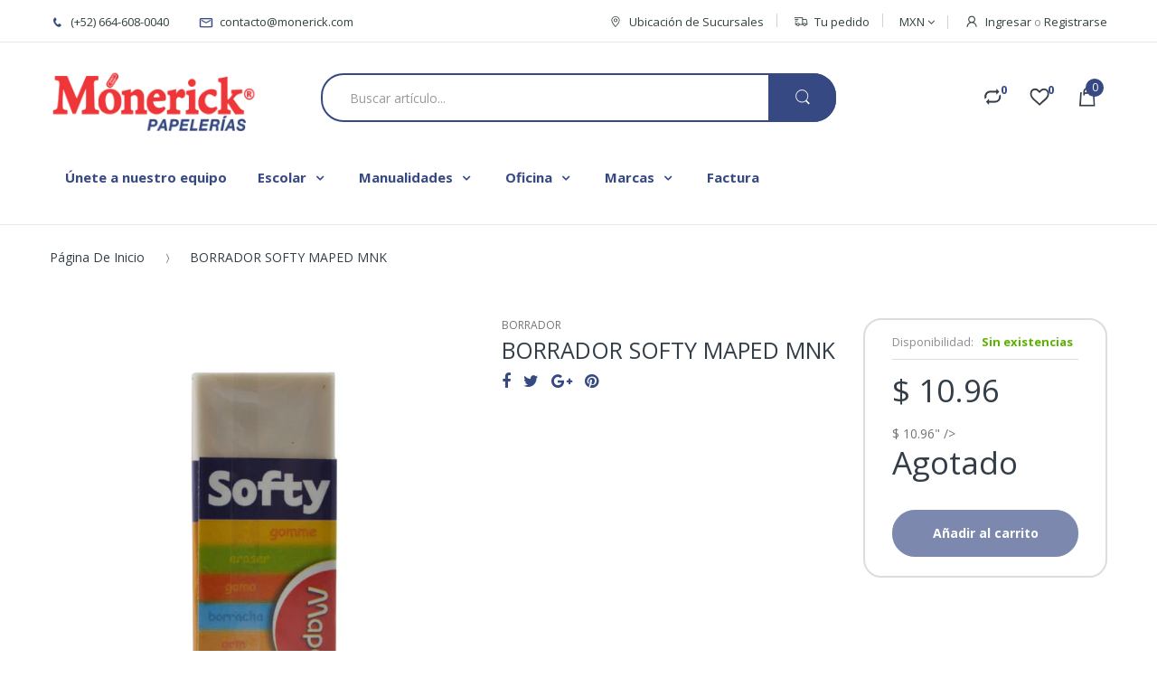

--- FILE ---
content_type: application/javascript; charset=utf-8
request_url: https://searchanise-ef84.kxcdn.com/preload_data.0X5O5E5m3A.js
body_size: 10359
content:
window.Searchanise.preloadedSuggestions=['hojas de colores','libreta universitaria','papel china','colores de madera','cuaderno norma','resma de hojas blancas','cuaderno italiano','papel constructivo','papel contac','lapiz adhesivo','foamy diamantina','cuaderno de dibujo','palitos de paleta','plumones crayola','calculadora cientifica','tijeras punta redonda','pegamento en barra','hojas blancas','marca textos','libreta norma','juego de geometria','lienzo para pintar','cuaderno profesional','plastilina play-doh','borrador migajon','libro de colorear','plumas bic','regla t','pintura tempera','masking tape','pintura acrílica','diccionario larousse','colores crayola','post it','cartulina blanca','pinturas acuarela','cuaderno profesional cosido','prisma color','papel crepe','marcador permanente','resma de hojas','limpia pipas','cuaderno doble raya','papel contac transparente','cajas de regalo','corrector pluma','foam board','pistola de silicon','cinta adhesiva','protectores de hojas','papel kraft','borrador blanco','libretas norma','tape transparente','conos para agua','foami diamantina','diccionario ingles-espanol','papel cascaron','corrector cinta','cajas de carton','lapiz triangular','cuaderno italiano doble raya','cuaderno cosido','papel de regalo','folder carta','crayolas jumbo','etiquetas adhesivas','libro para colorear','hojas de color','lapiz bicolor','cartulina negra','hojas para carpeta','folder manila','cuaderno raya','cuadernos norma','diccionario escolar','tijeras punta roma','plumas de gel','plumones expo','prismacolor premier','plumónes sharpie','cuaderno de raya','regla flexible','rompecabezas 24 piezas','juego geometrico flexible','block marquilla','papel celofan','papel picado','juguemos a leer','pintura textil','orilla para friso','plumones punta pincel','cuento infantil','bolas de unicel','silicon grueso','cartón corrugado','lápiz adhesivo pritt','contrato compra/venta auto','sopa de letras','mi primer cuaderno norma','plumas de colores','protector de hojas','sketch book','paper mate','folder de plastico','papel bond','pluma bic','tempera vinci','papel metalico','caja archivadora','foamy moldeable','de unicel','notas adhesivas','globos de numero','cuaderno forma italiana','papel adhesivo','caja de regalo','libreta tipo universitaria','cuaderno norma profesional','libretas universitarias','fomi de colores','pegamento blanco','rollo de papel america','compas de precision','papel craft','mandil de plastico','rollo de papel','play doh','arcilla para manualidades','cuentos infantes','tinta china','papel corrugado','sacapuntas deposito','sobres papel','hilo cañamo','cuaderno cuadro','unicel circulo','listones color','palitos de madera','silicon delgado','hojas de','libretas profesional','papel regalo','cuaderno de','cuaderno roca','papel para forrar','foamy color','colores prismacolor','papel coreano','resmas de blancas carta','borrador de goma blanco','bolsas de papel kraft','libro de colorear jumbo','pinceles barrilito','cinta doble cara','cuaderno profesional raya','papel albanene','libreta universitaria de 400 hojas','colores pastel','libros de colorear','cuaderno doble raya forma italiano','separadores para carpeta','cuaderno universitario','caja de lapices 2','decoracion navidad','tape doble cara','cuaderno dibujo','tinta para','contrato de arrendamiento','lápices de dibujo','cuaderno estrella','papel transfer','mi primer cuaderno','fomi diamantina carta','colores norma','tarugos de madera','libro colorear','papel contact','colores madera','cuaderno cuadro grande','resistol liquido','solicitud de empleo','hojas de carpeta','cuaderno pautado','libreta italiana','fichas de colores','juegos de mesa','resma de hojas de colores','colores de madera crayola','crayola jumbo','hojas para','marcador para pizarron expo','papel america','sacapuntas guardabasura','libro de','pegamento de barra','bolsa de regalo','sobre manila','libreta profesional','porta gafete','cuaderno scribe','pluma azul','calculadora casio','cascaron de huevo','ojos movibles','ula ula','gel antibacterial','regla metalica','pasta das','hojas colores','rollo de','pincel grueso','carpeta blanca','tijeras barrilito','marca texto','libro juguemos a leer','caja de colores','hoja de','papel lustre','navi bridgeco','sharpie negro','pluma estilografo','libreta de tareas','dia de muertos','papel de china','plumas de pollo amarilla','cuadernos norma profesional','libreta raya','etiquetas para','repuesto para carpeta','globos de','colores de palo','libreta de dibujo','porta lapiz','libreta universitaria cuadro','pinturas temperas','cuaderno italiano cuadro','memoria usb','bastidor para pintura','rafia color','cuaderno college','libreta de raya','libreta doble raya','juego geometríco','crayones jumbo','crayolas de 24 piezas','pluma de gel','cuaderno norma italiano','cuaderno italiano raya','paper one','libreta profesional 100 hojas','foami de colores','gises pastel','pintura vinci','tabla de','cajas de','cuaderno de cuadricula','goma en barra','cuaderno profesional norma','caja de','perforadora de','lapiz de dibujo','rompecabezas piezas','rompecabezas madera','cartulina rosa','fomi diamantina','papel acuarela','abaco chico','boligrafos plumas','rompecabezas 48 piezas','bola rafia','paquete de hojas blancas','caja para lapices','paquete de','globo metalico','block de notas','pintura acrilica 500 ml','bordette escolar','libreta norma profesional','stickers de','lapiz de madera','unicel plano','sobre plastico','pluma borrable','unicel esfera','sacapuntas maped','bolsas de papel','hoja blanca','hojas milimetricas','lapiz dixon','papel crepe verde','prismacolor colores','sujeta documentos','libreta composition','doble raya','pluma roja','san valentin','poster didactico','tabla con clip','cuaderno 200 hojas','hojas de etiqueta','marca textos amarillo','esfera de unicel','colores crayola 24 pz','sacapuntas con','pluma negra','decoracion fiesta','papel china rojo','tinta p/sello','abate lenguas','folder con','borrador pelikan','libreta cuadro','libreta universitaria 200 hojas','corrector de cinta','tijera punta redonda','plumones pizarron','palos de madera','paquete de hojas de colores','esponja pinceles','lapiz jumbo','libreta de','libreta estrella','cabeza unicel','cuaderno raya cosido','resma hojas blancas','papel de colores','pint art','libreta scribe','gises de colores','para lapices','plumones de agua','cuaderno tipo universitario','cuaderno de cuadros','libreta cuadro grande','marcador dorado','marcadores crayola','micas termica','estambre verde','foamy carta','papel negro','papel para','carpeta de','resmas de hojas','tinta para sellos','pluma gel','sobres para dinero','rollo papel','compra venta','pegamento barra','caja regalo','cortadora de unicel','papel transparente','bolsa de papel','bolsas de regalo','cuaderno cosido raya','hilo maralon','calculadora científica casio','lienzo para pintura','papel bond blanco','cuaderno hojas blancas','mantel individual','conos agua','plumones para pizarrón','caja de colores de madera','marcador para vidrio','pegamento elmers','liston rojo','acuarelas pelikan','block de','cojin para sello','lápices de colores','papel para regalo','papel china blanco','letras de fomi','de colores','baby shower','bolsas de celofan','libreta cosida','papel picado día de muertos','sistema solar','lapiz hb','cartulinas de colores','juego de','abaco con 100 cuentas','paquete de pinceles','lapiz rojo','papel crepe blanco','lapiz duo','cuaderno italiano cuadro grande','cuaderno forma italiana cuadro','libreta tipo universitaria 100 hojas','pistola silicon','cabeza de unicel','hojas tabulares','forro plastico','sello personalizado','cuaderno de dibujo hojas blancas','juego de mesa','borrador moldeable','libreta profesional cosido','cuaderno italiano cosido','mamparas de carton','pluma fuente','palitos madera','plumón expo','libro magico','pintura negra','sobres blancos','mandil kinder','cuaderno norma college','hula hula','cartulina iris','folder tamaño carta','libros preescolar','fomy diamantina','de plastico','folder oficio','para pintar','boletos rollo','plastilina barra','aro de plastico','papel cartoncillo','caja de plastico','foami moldeable','pintura blanca','borradores blancos','pompones de colores','libro de colorear dibujos grandes','de dibujo','contrato de compra venta de auto','cuaderno mixto','caja cubo','fomi carta','libro para colorear jumbo','libros de larousse','engrapadora metalica','cajas archivadoras','plumones lavables','libreta universitaria 100 hojas','plumones gruesos','pom poms','cuaderno marquilla','colores de cera','libreta francesa','cuaderno espiral','resina pintart','pincel barrilito','pegamento liquido','carta poder','gises jumbo','de papel','tangram plastico','libreta 200 hojas','carpeta con','cuaderno de raya 100 hj','carpeta 1 pulgada','foamy diamantina paquete','resma hojas','estuche de plastico','lapiz adhesivo jumbo','lapices de madera','prisma color premier','mochilas niño','paleta de pintura','clips de metal','copia a carta','libreta espiral','doble carta','paquete escolar','cortadora papel','marcador de cera','cartulina verde','tablas de multiplicar','recibo de dinero','lapiz staedtler','caballete de madera','etiquetas escolares','papel tamal','colores mapita','hojas de raya','lápiz número 2','lluvia metálica','papel marquilla','lapiz no 2','das arcilla','crayones crayola','estuche escolar','cuadernos de dibujo','portadocumentos plastico 3172 bazic','pizarron blanco','tape azul','sobre celofan','cojin limpiador','washi tape','esquema de mayor','libro sopa de letras','cuadernos de raya','block de hojas','cuaderno universitario cosido','tijera barrilito','kola loka','cuaderno de cuadro grande','hojas color','pintura digital','godete redondo','pintura para','de madera','cenefa para pizarron','pintura pinto','papel contac de color','polimero cristart','folder con broche','letras de','cuaderno italiano norma','mampara carton 36','confetti bolsa','kit de','cartulina dorada','block dibujo','plantilla de','folder de','libreta de raya profesional','para baby shower','stickers calcomania de mas','papel constructivo marca norma de 50 hojas','cartulina ilustracion','hoja para','hojas doble carta','pincel plano','cuaderno de dibujo profesional','plumones de','tabla periodica','colores de madera 24 piezas','bicolor grueso','sellos de','libro colorear jumbo','hoja de colores','plumon de pizarron','tijera escolar','mi primer cuaderno norma rayitas','hoja de oro','juego didactico','plumón pizarron','papel fotografias','punta fina','bola unicel','pom pom','pegamento pritt','cuaderno profesional cosido raya','plumones crayola delgados','cuaderno forma francesa','regla 30 cm','contac transparente','cuaderno aleman','marcador sharpie','norma profesional','bolsa kraft','hojas blancas 100','cuaderno de cuadro','tipo impresion','cuaderno profesional cuadro grande','pluma blanca','sobre burbuja','cuaderno forma italiana doble raya','papel caple','cartulina naranja','flauta yamaha','lapiz entrenador','plumones para','libro diario','paquete de hojas de color','tape decorativo','libreta de cuadro','estuche para lapices','para pintura','caja de madera','plumones delgados','cuaderno cuadro chico','fichas bibliograficas','conos de papel','cartulina carta','norma color','pasta moldeo','colores 24 piezas','borrador dibujo','oil pastel','papel para acuarela','pluma 4 colores','cuadro aleman','papel rotafolio','lapiz grafito','impresion es','caja de plumas','cuerda para saltar','cuentos infantiles','plumas paper mate','marcador expo','papel america color','tempera azul','silicon frio','cuaderno norma doble raya','letrero feliz cumple','colores bic','sketch book arte','carton foamboard','libro de actividades','colores maped','folder costilla','cuaderno cosido profesional','cuaderno blanco','papel roca','cuadernos de','puntillas 0.5 mm','diccionario ingles','cartulina roja','folder plástico','pizarron de','libretas de','cinta para','papel dorado','libreta norma cosido','pegamento resistol','plumas de','triptico de cartón','borrador pizarron','libro de lectura','libreta dibujo','agenda diaria','perforadora barrilito','cartulina azul','tapete de corte','colores twistables','cartulina bristol','pluma zebra','tangram madera','grapas bostitch','cuaderno cuadricula italiano','libros de','papel bond colores','colores berol','cortador de unicel','lapiz no.2','jean book','libreta de tareas norma','hello kitty','juego de geometría flexible','papel macons','colores pastel pentel','hojas carpeta','colores 12 piezas','pegamento en barra pritt','cuaderno scribe profesional','sombrero de unicel','estilografo maped','paquete de hojas','norma college','cortina metálica','pintura tempera 473 ml','cuaderno de hojas blancas','libro para colorear dibujos grandes','cuaderno norma cosido','paquete de papel constructivo','cartulina bateria','libreta tipo','foamy negro','paquete de 100 hojas blancas','billetes didacticos','abaco grande','papel china azul','grapas estandar','paquete de plumas','papel metalico rollo','para maqueta','cuaderno profesional cuadro','cuaderno tamaño carta','masa moldeable','libreta de 200 hojas','doble cara','pincel mediano','pluma con borrador','mi libro magico','set de','borradores de migajon','escuadras semi-profesionales','caja plastico','organizador de escritorio','saca puntas','cuaderno para','papel lustre rojo','papel vinil','caja para','copia carta','foamy blanco','lamina de','porta documentos','bandera mexico','tijeras maped','caja para colores','cuaderno francés','papel colores','block milimetrico','caja de conos','lapiz dixon ticonderoga','hojas tamaño carta','flores de papel','papel papel','cartuchos de','regla de madera','pluma caligrafica','maskin tape','lapiz h','cuaderno doble raya norma','esfera unicel','broche baco','pinturas oleo','papel de regalo navidad','folder manila carta','rompecabezas 100 pz','libreta profesional norma','plumones punta fina','regla l','cuaderno madison','cuadernos forma italiana','libreta college','bolsa regalo','cuaderno pasta dura','pliego de','cuadernos profesional','paquete de foamy','regla flexible 30 cm','lapices adhesivos','compas de precision barrilito','sobre de plastico','libro jumbo','letreros de','cuaderno norma color','caja de lapiz','hojas de foamy','colores triangulares','plumones gruesos crayola','pintura baco','cuaderno con','libreta roca','bola de unicel','regla de plastico 30 cm','globo verde','pañuelos kleenex','goma de borrar','corrector bic','de pintura','plumones crayola grueso','pompones color','folders manila','rotafolio blanco','plumas punta fina','de hojas','crayones de 24 piezas','plastilina pelikan','hojas bond','pluma verde','cuaderno de raya forma italiana','cuaderno norma cuadro','borrador tipo lapiz','pintura azul','marcadores para pizarron marca expo','libretas kiut','libreta cuadro chico','sacapuntas electrico','papel batería','cuaderno cosido cuadro grande','pegamento bully','escalimetro baco','figuras de','molde de letras','plumones permanentes','libro mayor','sobre blanco','libro de cuentos','orilla de friso','pinceles brocha','cartulina fluorescente','crayolas jumbo 24','color rojo','mini engrapadora','pegamento liquido blanco escolar marca resistol','iman adhesivo','bolsa de','libreta norma doble raya','cinta masking tape','mantel plastico','cuaderno de rayas','marcatexto amarillo','pinta cara','tinta para sello','cuaderno de dibujo scribe','cuaderno profesional de raya','paquete de lapices','cuaderno profesional scribe','broche mariposa','pelota de','plumón blanco','papel palitos','libro de contabilidad','fomy colores','pasta para','pasta dura','carpeta de 3 aros','plantilla de figuras','resmas de hojas blancas','borradores pelikan','lapiz carbon','libretas universitarias de 100 hojas','cuaderno forma','notas de','libreta de cuadricula','marco para','sello fechador','sacapuntas barrilito','mapa de','perforadora para','papel trazo','caja lapices','de tinta','papel vegetal','de hojas blancas','colores pelikan','mochila escolar','sobre coin','papel crepe amarillo','fichas de trabajo','cuaderno norma raya','cuaderno cuadros','libreta de taquigrafia','portalapiz tela','papel kraf','papel cartulina','abatelenguas natural','lapiz adhesivo dixon','calcomania de','cuaderno de tareas','resina polimerizada','tijera de oficina','colores bacoiris','protector hojas','argollas de metal','monos regalo','libro iluminar','bolsas de','papel calcante','libretas norma profesional','cepillo limpiador','pluma kilometrico','caja de plastico para guardar','folder azul','corrector en cinta','folder manila tamaño carta','ula ula grande','libreta doble 100 hojas de raya','laminas de','hilo de caña','caja portalapiz','cuaderno frances norma','hoja carta','globos de helio','esferas de','hojas de balance','bastidor para pintar','hojas de carpeta raya','libreta italiana cuadro','bolitas de','silicon liquido','constitucion politica','plumon para pizarron','rompecabezas de madera','pluma retractil','broche latonado','cuaderno de 200 hojas','bic plumas','plumas bic azul','despachador de cinta adhesiva','plumon para','folder de costilla','libreta taquigrafia','corrector de pluma','caja archivo muerto','cuaderno profesional espiral','crayola plumones','boligrafo bic','papel de','block de dibujo','colores prisma color','paquetes de','cartulina amarilla','marcadores de agua','cinta de','foami negro','contrato compra/venta','libro de mandalas','colores jumbo','etiqueta acrilica','foamy rojo','bola rafia toyo','mica carta','plumon de','pincel redondo','cartulina blanca escolar','cuadro grande','cartulinas blanca','mandil de plastico infantil','cuaderno norma profesional raya','papel calca','cordón para gafete','pompones de','porta hojas','papel rojo','de plastic','globos con helio','regla de','de fomi','norma italiano','libreta con divisiones','libreta universitaria 400 hojas','plumones de pizarron','alfabeto móvil','cinta transparente','papel china verde','libreta universitaria 500 hojas','bolsa para','lapiz triangular jumbo','pintura acrilica 100 ml','libros para colorear','pintura dorada','forro libros','paquetes de hojas de colores','cuaderno profesional cosido cuadricula','kiut norma','papel china rosa','cuaderno kiut','cuadernos raya','cuadernos cosido','mapa de tijuana','hoja doble carta','colores crayola twistable 24','libreta de raya 100 hojas','acuarela crayola','regla madera','cartulina cafe','pintura acrílica metalico','pluma pilot','a color','cuaderno college cosido','foamy de colores','pincel pinto','forro para','sello foliador','bolsa ziploc','colores de','pluma punta fina','libreta 200 hojas de raya','foamy colores','crayon jumbo','bata mandil','tarjetas de presentacion','cartulina metalica','block tabular','cuaderno hoja blanca','papel navideño','imanes magnéticos','cuaderno de espiral','protector de','tablas de','cuaderno rayas','bola de','folders plástico','tape scotch','cuaderno doble raya cosido','forma italiana','libreta 100 hojas','papel terciopelo','carpeta 2 pulgada','plumones de colores','engrapadora bostitch','flauta dulce','plumas gel','libretas de raya','plumas negras','pintura roja','hojas adhesivas','libreta de espiral','resma de hojas tamaño carta','norma cuaderno profesional','paquete de papel crepe','cubre bocas','goma moldeable','mica fria','globos con','cuadro de','goma de barra','cuaderno cuadrícula','papel stikers','diccionario larousse verde','tijera punta roma','escuadras bisel','papel decorativo','pinceles para acuarela','plumón expo azul','pintura verde','carpeta blanca 1','moño regalo','colores prisma','pincel delgado','papel fotografias hojas','cinta adhesiva transparente','cuaderno preescolar','cuadernos italiano','para gafete','mapa de mexico','bote de','juego de escuadras','cuadernos estrella','libreta hojas blancas','palitos de paleta de madera','pluma paper mate','libreta raya 100 hojas','libro preescolar','bastidor loneta','papel ladrillo','corrector de','acuarela pelikan','regla plastico','plumas borrable','papel china negro','lápiz grueso','libreta universitaria cuadro grande','etiquetas de','sacapuntas con guardabasura','ula ula colores','mica termica','tape doble','sketch pad','carpeta 3 aros','sharpie fino','hojas rayadas','lapiz color rojo','rompecabezas jumbo','caja de plumones','papel lustre verde','cuaderno para dibujar','de carton','barra de silicon','block de dibujo marquilla','calculadora casio cientifica','pegamento transparente','carpetas de','hoja bond','larousse matematicas','cuaderno italiano 50 hojas','bolas unicel','maqueta de','borrador de lapiz','marcador fluorescente','lapiz 4b','block carta','arbol de navidad','caja madera','rollo de papel cafe','hojas tabulares 4 columnas','sombrero de','libretas de dibujo','etiquetas blancas','tijeras oficina','plumones maped','fomi negro','cuadernos roca','pintura para cara','despachador de tape','marcador blanco','libreta tareas','para pizarron','listones de','regla de metal','tarjeta index','sobre bolsa','libro larousse','regla 20 cm','norma raya','cuaderno chico','cartulina diamantada','cuaderno profesional doble raya cosido','pegamento adhesivo','cajas para','punta pincel','cartulina de colores','letrero acrilico','block calcomania','marcador negro','barniz acrilicas','libro de actas','pintura verde acrilica','nota de remision','animales maqueta','calavera metalica','lapiz de','libretas college','papel blanco','para dibujo','hojas blanca','cuaderno scribe kids','pegamento en','carpeta azul','barras de','fiestas decoraciones','fichas de','cutter grande','hojas para carpetas','porta lápices','resma oficio','carpeta de plastico','plumón para vidrio','cuaderno italiano de raya','contador manual','billetes falsos','colores pasteles','papel verde','libreta universitaria de','tijeras de punta redonda','regla 15 cm','juego geometrico maped','contrato de','lapiz norma','100 hojas blancas','lápices de madera 2','borrador para pizarron blanco','feliz cumple','sobre manila carta','contrato de compra venta','hojas carta','caja de carton','crayola triangular','hojas albanene','enmicado tamaño carta','libretas espiral','colores de madera triangulares','pegamento con diamantina','pluma bic 4 colores','larousse ejercicios matematicos','hoja para carpeta','bata escolar','poster de los numeros del 1 al 100','pincel de','hoja color','plastilina vinci','cinta canela','calendario escritorio','diccionario espanol ingles','pluma de pollo','porta tarjetas','papel crepé naranja','foamy cartulina','separadores de carpeta','lapicero zebra','lapicero pentel','lapiz de dibujo hb','bolsa de papel kraft','papel foamy','cuaderno italiano cuadros','pliego de papel','paquete hojas de color','acrilico pintura','cuaderno universitario hojas','libreta norma raya','hilo de','libreta pasta dura','libretas scribe','de letras','rompecabezas 50 piezas','cuaderno norma profesional cosido','gis pastel','tubo de','bolsas para','decoracion de','bolsa regalo grande','papel crepe azul','carton cascaron','facturas impresas','cuaderno norma forma italiana','pintura acuarela','pintarron blanco','marco de','clip binder','cajas para regalo','marcador amarillo','lápiz ticonderoga','cuadro para pintar','súper tips','bolsa celofan','hojas de papel','bata de arte','libro de colorear jumbo preescolar','fomy moldeable','diamantina rosa','colores de madera 12 piezas','hojas de colores paquete de hojas de color','resma carta','libreta 400 hojas','pegamento resistol 850','tempera rojo','diccionario basico escolar','cuaderno profesional 100 hojas raya','papel adhesivo barrilito','caja de lapices','ojo movibles','cuadernos scribe','lápiz 2b','cuaderno tipo','libro iluminar jumbo','cuaderno italiano raya 100','panuelos de','fomi rojo','pulseras eventos','tarugos 60 cm','plumas estilografos','plastico para','borrador de','pintura de','paw patrol','libro de sopa de letras','libreta tipo universitaria 200 hojas','libro cuentos','pluma punto fino','el principito','colores norma 12','lienzo para','rollos de','cuaderno 50 hojas','cortina decoracion','tinta china pelikan','globos numero globos 9','foamy rosa','cuaderno 100 hojas raya','papel china morado','marcador para','bolsa para colores','guias de primaria','cuadernos 200 hojas','resma paper one','papel carbon','colores profesionales','laca tipo vitral','cuaderno de raya norma','cartulina de','libreta profesional raya','boletos sencillos','cuaderno escolar','papel kraft natural','lapiz de grafito','repuesto de carpeta','globos metalicos','hojas de contabilidad','lapices numero 2','libreta scribe profesional','cuaderno italiana','lapices de grafito','cuaderno de forma italiana','cordon gafetes','plastico transparente','protectores de hojas tamaño carta','lápiz dibujo','cuaderno norma cuadro grande','pinto acrilica','hoja de color','limpiapipas surtido','cuadernos de cuadricula','papel azul','sellos para','caja para material','hoja oficio','cuaderno grande','hoja rotafolio','marcadores expo','cuaderno profesional norma raya','porta minas','artículo lápiz de madera','etiqueta blanca','para arcilla','paquete foamy','plumas azul','libreta college norma','arena moldeable','lapiz staedtler lumograph','folder tamaño oficio','borrador grande','carpeta para','loteria numeros','pintura crayola','pluma bic mediano','de hojas blancas 100','tabla para','marcadores para pizarron','cuaderno cuadro grande italiano','lluvia metalica plata','tijeras escolar','marcatextos sharpie','lapiz b','borrador staedtler','borrador blanco pelikan','libreta mixta','foamy carta diamantina','pintura color','pincel acuarela','base para','plumas bic cristal','libreta de apuntes','libreta universitaria ip','compra y venta','sobre carta','cuaderno 100 hojas','cajas regalo','despachador tape','sobres para','cuaderno de contabilidad','refuerzo para hoja','lapiz ticonderoga my first','sharpie ultrafino','carpeta de 1 pulgada','juego geometria maped','bomba de humo','para friso','de tela','lápices triangulares','paquete hojas blancas','tempera cafe','cuaderno con separadores','carpeta negra','repuesto carpeta','resma de hoja','resma de hojas de raya','block dibujo marquilla','resma de','libretas universitaria','foami verde','pegamento norma','etiqueta continua','foamy amarillo','cuenta facil','poliza de cheque','block constructivo','cuaderno italiano cosido doble raya','foami blanco','block de papel constructivo','carpeta 3 pulgada','impresion de fotografias','recibos de dinero','cuaderno profesional cuadricula','regla transparente 30 cm','cuadernos norma cosidos','cuaderno raya forma italiana 100 hojas','paquete de lapiz','lapiz checador rojo','bolsa de globos','papel crepe cafe','papel rollo','libreta universitaria doble raya','block papel constructivo','cinta de empaque','lapiz duo triangular','tarjetas de','cera para contar','pintura rosa','juego geometria','resistol blanco','cuaderno composition','conos de agua','para manualidades','sobres de','protector para','caja colores','foamy paquete','contac color','lapices maped','prismacolor junior','hojas de cuadros','cuaderno de doble raya','clip jumbo','colores jocar','cartulina gris','esquema mayor','pegamento de','libretas escolares','diccionario escolar larousse','libreta norma color','libreta con','geoplano plastico','fomi blanco','calculadoras casio','libreta kiut','borrador para lapiz','colorante mariposa','cuaderno tipo universitario de raya','cuaderno estrella cosido profesional 005433','plumas de pollo','memoria usb 16 gb','esferas navidad','globo de','cartulina imitacion piel','block pagare','cuaderno profesional cosido doble raya','libretas cosido','foami amarillo','papel lustre azul','papel craf','cuaderno doble raya italiano','pincel preescolar','tijeras punta redonda preescolar','cuter retráctil','libreta universitaria de 200 hojas','feliz cumpleaños','libreta cuadricula','porta gafete plastico','folder transparente','engrapadora mini','papel carta','ruta de evacuación','libreta universitaria 200','folder sobre','foamy azul','pinturas acrilicas','serpientes y escaleras','plumones bic','cuaderno profesional norma doble raya','pluma pentel','ceramica fria','para moldear','papel manila','dados didactico','bolas de','letrero feliz','loteria de','figuras geometricos','libretas 100 hojas','carpeta 1 1/2 pulgada c/mica','lapiz checador','ligas de','tape transparente 18x33','libreta espiral 100 hojas','pinturas baco','papel regalo navidad','borrador de pizarron','plumones pizarron expo colores','etiqueta lesa','palos de','plumones para vidrio','mandil plastico','cuaderno cuadricula mm','plumón sharpie','lapiz 2 hb','craneo de unicel','etiqueta colgar','cuaderno cosido norma','carpetas 2 1/2 pulgada','cuento pasta dura','folder mariposa','de escritorio','plastilina baco barra','cuadros para','papel silueta','carton para','de corte','papel china amarillo','cuaderno cosido doble raya','mini libreta','marcador de','norma cuaderno','bola de rafia','tapete para corte','cuaderno espiral profesional','libreta francesa raya','papel china cafe','para carpeta','caja archivadora carta','bolsas kraft','tijeras para zurdo','libretas para','colores madera crayola','plumas de ave','de silicon','globos helio','portalapiz caja','pastas para','archivero expansible','cutter chico','y aprendo','resma de 100 hojas blanca tamaño carta','pluma tinta','carton con tela','cajas carton','plumones doble punta','plumas colores','foami rojo','regla de plastico','orilla friso','papel revolucion','bloc de dibujo','lapicera minipack','cuaderno italiano cuadro aleman','gis blanco','sobres manila','plumas punto fino','plumon pintarron','papel cascaron de 1/8','cuadernos espiral','hojas de raya para carpeta','circulo de unicel','colores prismacolor color','goma adhesivo','sobre plastico carta','libreta hoja blanca','libro para','cuaderno para acuarelas','diamantina blanca','papel china decorado','paquete de foami','libretas doble raya','compra y venta de carro','papel mate','papelera carta','pintura escolar','marcadores sharpie','paquete de papel china','dragon ball','goma de migajon','rafia toyo','tinta negra para','libreta universitaria francesa','etiqueta circular','juego de geometria baco','cinta doble','papel termica','pintura dedos','plastilina baco','caja de colores de madera 12 piezas','cuaderno de raya profesional 100 hojas','rollo para','espiral para','punto fino','stickers calcomania de materias','borrador de goma','cuaderno raya profesional','cuaderno cuadró alemán','libreta italiano','cuaderno italiano de','tempera blanca','una caja de','barra de pegamento','lápiz mirado','colores prisma junior','plantilla de circulos','pintura acrilica 20 ml','papel holográfico','borrador migajon grande','de raya','mi primer cuaderno preescolar','block hojas de colores','plumas fuente','boligrafo paper mate','caja de papel','foamy tamaño carta','cuaderno doble argolla','papel rosa','libreta blanca','marcador permanente sharpie','imagenes de','vale de caja','papel forrar','rompecabezas de','sobre oficio','separador de carpeta','hoja carta colores','tapete para','papel industrial','protector de hojas carta','regla de 30 cm','pentel energel','tarjetas de almacen','papel estraza','diccionario pocket','libros de lectura','conos de','cartulina pastel','cuadernos norma profesional cosido','cuaderno mixto profesional','crayola 12 piezas','barniz para acrilicas','cartulina color','libreta frances','hojas foamy','libreta pautada','borrador lapiz','acuarelas marca crayola','sobre papel','folder plastico broche mariposa 3159 bazic','arcilla das','caja de hojas','lapices 2b','crayolas triangulares','pinturas tempera','calendario de','libro contable','plastico forrar','libreta apuntes','foamy tamaño cartulina','pinceles crayola','mi primer','folder verde','block de papel','crayon crayola twistable 12','plumones jumbo','cortadora de papel','tijeras zurdo','cuaderno de raya cosido','antifaz carnaval','papel autoadherible','hojas colores surtidos','pluma de colores','papel doble carta','folder color','libretas estrella','pint art marca','sello de','papel milimetrico','cuaderno tipo italiano','cuaderno raya italiano','de de','marcador esterbrook','norma colores','adhesivo pritt','de navidad','libretas de raya 100 hojas','mica para','tempera amarilla','plumas pentel','papel decorado','pistola para','pintura amarilla','paquete de fomi','ley federal del trabajo','liston gafete','hojas de repuesto','paquete papel constructivo','pinceles pinto','pinturas vinci','tablas multiplicar','carpeta bazic','despachador de cinta','foami rosa','24 colores de madera','sopa de letras para niños','perforadora foamy','papel navidad','para colores','colores 24 pz','bote diamantina','lápiz pelikan','foami carta','libreta color','hoja milimetrica','diamantina roja','transportador barrilito','paquetes plus','pelotas de','solicitud empleo','de documentos','recibos de','caja para regalo','organizador de papel','hojas oficio','pinturas pinto','pluma azul bic','estuche de','bote de pintura','altar de muertos','cuaderno tareas','sacapuntas triangular','sobres de papel','hoja colores','lapices de','pegamento blanco liquido','calculadora básica','folder tamano carta plastico','abecedario de','corrector brocha','cortador unicel','corrector barrilito','libreta de hojas blanca','moldes de','libretas con','set plastilina','tapete para cortes','papel mache','lapiz triangulares','diccionario raf basico escolar','cuaderno profesional cosido norma','libreta italiana doble raya','compas metalico','para lapiz','libretas italiana','cuaderno profesional roca','resistol bully','plumones prismacolor','carpeta 1/2 pulgada','libreta con espiral','cartulina morada','borrador de migajón','libreta universitaria raya','cuaderno 50 hojas raya','hojas raya','libro de dibujo','cuentas t','globos de colores','godete paleta','vinil para','folder tipo sobre','libreta cosido','borrador barrilito','juego de pinceles','sistema solar unicel','goma líquida','letras de foami','kit para','resistol barra','pintura acrílica azul','cuaderno doble raya profesional','etiqueta redonda','papel burbuja','plumon vidrio','masking tape azul','lapiz 4h','a leer','lapices hb','tape ducto','rollo térmico','marcador para pizarrón','bata de','porta credencial','diccionario primaria','cuaderno dibujo profesional','foami azul','pinturas crayola','cuaderno italiano engrapado 100 hojas','libretas de cuadros','esfera navidad','tempera baco','toallas húmedas','libreta universitaria mixta','poliza de diario','hoja adhesiva','fabricas pastel','pasta das blanca','cuaderno sin espiral','libreta para','figuras de foamy','cuadernos kiut','cuaderno de 100 hojas','hojas blancas carta','juegos de geometria','para sellos','de mexico','hilo plastico','libretas roca','paquete de plumones','sobre de','carpeta blanca 1/2','diamantina frasco','acetato tamaño','colores triangulares jumbo','conos solo','cuaderno italiano espiral','organizador de','crayola jumbo de 24','papel de color','crayola de 24 piezas','cuaderno profesional blanco','libros para','pliego de papel crepe','resma de papel','limpiapipas verde','folder rojo','juegos de','cuaderno francesa','godete barrilito','folder con bolsillo','lapiz paper mate','mandil infantil','foliador 6 digitos','abatelenguas de colores','cuaderno cosido de raya','ip universidad','letrero cumple','impresion a colores','colores blanca nieves','diamantina verde','cajas de colores','goma liquida resistol','cuerpos geométricos','cuaderno de musica','pint art resina','caja colores de madera','escolar norma','regla transparente','sombrero unicel','perforadora de papel','diccionario enciclopedico','papel de acuarela','mis primeras letras','hojas ac','marco para friso','cartulina dorada metalica','libreta universitaria 400','tinta de','colores de cera crayola','cuaderno profesional raya norma','mantel individual plastico','tempera negra','ligas de colores','moldes de letras','papel para acuarelas','libreta 100 hojas raya','paquete hojas de colores','plastilina de colores','colores leoncito','temperas crayola','tarjeta de','de lapiz','papel de navidad','cuaderno italiano mm','alfabeto adhesivo','cuaderno profesional cosido c7','cuaderno cosido cuadro','papel crepe morado','foamy con diamantina','libreta universitaria con divisiones','cortadora unicel','cuaderno de cuadros profesional','engrapadora de','colores de madera 24','caja lapiz','pintura digital dedos','pintura acrilica blanca','marcador crayola','pizarron corcho','pintura fluorescente','marcatextos amarillo','carpeta 2 pulgadas','foamy verde','bic evolution','paquete papel crepe','repuesto navaja','pintura metálica','marcador vidrio','block marquilla 20 hojas','fomi verde','cuaderno italiano doble raya norma','portadocumentos con liga','clip mariposa','libros de colorear jumbo','block de hojas milimetricas','pintura cara','pegamento diamantina','goma barra','hojas tamaño oficio','binder clip','de barra','globo transparente','sobre manila oficio','papel transparente forrar','hojas de dibujo','pinturas de','plumones 12 pz','pluma roller','pluma fina','cortadora de','colores marca crayola','papel crepé negro','tabla de madera','mandalas libro','cuadernos universitario','tabla periodica de elementos','papel autoadhesivo','tazas con fotografia','plumon delgado','sacapuntas doble','pincel taklon','plumones pastel','hojas tabular','cuaderno de dibujo marquilla','gises crayola','etiquetas circular','libreta de 100 hojas','color rojo con borrador'];